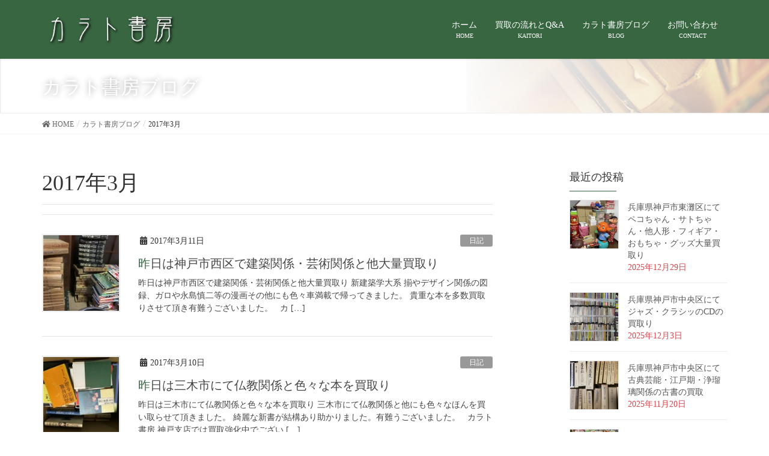

--- FILE ---
content_type: text/html; charset=UTF-8
request_url: https://karatoshobo-kita.com/date/2017/03
body_size: 13925
content:
<!DOCTYPE html>
<html dir="ltr" lang="ja" prefix="og: https://ogp.me/ns#">
<head>
<meta charset="utf-8">
<meta http-equiv="X-UA-Compatible" content="IE=edge">
<meta name="viewport" content="width=device-width, initial-scale=1">
<meta name="google-site-verification" content="RJM-RSueRKdQD_KHmcYWNGiNfMtHEWzgaNHBskw4fiw" />
<!-- Google tag (gtag.js) --><script async src="https://www.googletagmanager.com/gtag/js?id=UA-64085669-17"></script><script>window.dataLayer = window.dataLayer || [];function gtag(){dataLayer.push(arguments);}gtag('js', new Date());gtag('config', 'UA-64085669-17');</script>
<title>3月, 2017 | 【神戸市の古本・古書出張買取】カラト書房</title>
	<style>img:is([sizes="auto" i], [sizes^="auto," i]) { contain-intrinsic-size: 3000px 1500px }</style>
	
		<!-- All in One SEO 4.9.3 - aioseo.com -->
	<meta name="robots" content="noindex, max-image-preview:large" />
	<link rel="canonical" href="https://karatoshobo-kita.com/date/2017/03" />
	<meta name="generator" content="All in One SEO (AIOSEO) 4.9.3" />
		<!-- All in One SEO -->

<link rel="alternate" type="application/rss+xml" title="【神戸市の古本・古書出張買取】カラト書房 &raquo; フィード" href="https://karatoshobo-kita.com/feed" />
<link rel="alternate" type="application/rss+xml" title="【神戸市の古本・古書出張買取】カラト書房 &raquo; コメントフィード" href="https://karatoshobo-kita.com/comments/feed" />
<meta name="description" content="2017年3月 の記事 【神戸市の古本・古書出張買取】カラト書房 神戸市の古本買取はお任せ！無料出張買取の古本屋・古書店「カラト書房」です。兵庫・大阪・京都を中心に古書・古本を出張買取致します。無料査定と無料出張、現金買取で、即日対応も可能です。大量買取も大歓迎！ 骨董品やプラモデル、写真集や雑誌など幅広いジャンルにも対応可能です。" /><script type="text/javascript">
/* <![CDATA[ */
window._wpemojiSettings = {"baseUrl":"https:\/\/s.w.org\/images\/core\/emoji\/16.0.1\/72x72\/","ext":".png","svgUrl":"https:\/\/s.w.org\/images\/core\/emoji\/16.0.1\/svg\/","svgExt":".svg","source":{"concatemoji":"https:\/\/karatoshobo-kita.com\/wp-includes\/js\/wp-emoji-release.min.js?ver=6.8.3"}};
/*! This file is auto-generated */
!function(s,n){var o,i,e;function c(e){try{var t={supportTests:e,timestamp:(new Date).valueOf()};sessionStorage.setItem(o,JSON.stringify(t))}catch(e){}}function p(e,t,n){e.clearRect(0,0,e.canvas.width,e.canvas.height),e.fillText(t,0,0);var t=new Uint32Array(e.getImageData(0,0,e.canvas.width,e.canvas.height).data),a=(e.clearRect(0,0,e.canvas.width,e.canvas.height),e.fillText(n,0,0),new Uint32Array(e.getImageData(0,0,e.canvas.width,e.canvas.height).data));return t.every(function(e,t){return e===a[t]})}function u(e,t){e.clearRect(0,0,e.canvas.width,e.canvas.height),e.fillText(t,0,0);for(var n=e.getImageData(16,16,1,1),a=0;a<n.data.length;a++)if(0!==n.data[a])return!1;return!0}function f(e,t,n,a){switch(t){case"flag":return n(e,"\ud83c\udff3\ufe0f\u200d\u26a7\ufe0f","\ud83c\udff3\ufe0f\u200b\u26a7\ufe0f")?!1:!n(e,"\ud83c\udde8\ud83c\uddf6","\ud83c\udde8\u200b\ud83c\uddf6")&&!n(e,"\ud83c\udff4\udb40\udc67\udb40\udc62\udb40\udc65\udb40\udc6e\udb40\udc67\udb40\udc7f","\ud83c\udff4\u200b\udb40\udc67\u200b\udb40\udc62\u200b\udb40\udc65\u200b\udb40\udc6e\u200b\udb40\udc67\u200b\udb40\udc7f");case"emoji":return!a(e,"\ud83e\udedf")}return!1}function g(e,t,n,a){var r="undefined"!=typeof WorkerGlobalScope&&self instanceof WorkerGlobalScope?new OffscreenCanvas(300,150):s.createElement("canvas"),o=r.getContext("2d",{willReadFrequently:!0}),i=(o.textBaseline="top",o.font="600 32px Arial",{});return e.forEach(function(e){i[e]=t(o,e,n,a)}),i}function t(e){var t=s.createElement("script");t.src=e,t.defer=!0,s.head.appendChild(t)}"undefined"!=typeof Promise&&(o="wpEmojiSettingsSupports",i=["flag","emoji"],n.supports={everything:!0,everythingExceptFlag:!0},e=new Promise(function(e){s.addEventListener("DOMContentLoaded",e,{once:!0})}),new Promise(function(t){var n=function(){try{var e=JSON.parse(sessionStorage.getItem(o));if("object"==typeof e&&"number"==typeof e.timestamp&&(new Date).valueOf()<e.timestamp+604800&&"object"==typeof e.supportTests)return e.supportTests}catch(e){}return null}();if(!n){if("undefined"!=typeof Worker&&"undefined"!=typeof OffscreenCanvas&&"undefined"!=typeof URL&&URL.createObjectURL&&"undefined"!=typeof Blob)try{var e="postMessage("+g.toString()+"("+[JSON.stringify(i),f.toString(),p.toString(),u.toString()].join(",")+"));",a=new Blob([e],{type:"text/javascript"}),r=new Worker(URL.createObjectURL(a),{name:"wpTestEmojiSupports"});return void(r.onmessage=function(e){c(n=e.data),r.terminate(),t(n)})}catch(e){}c(n=g(i,f,p,u))}t(n)}).then(function(e){for(var t in e)n.supports[t]=e[t],n.supports.everything=n.supports.everything&&n.supports[t],"flag"!==t&&(n.supports.everythingExceptFlag=n.supports.everythingExceptFlag&&n.supports[t]);n.supports.everythingExceptFlag=n.supports.everythingExceptFlag&&!n.supports.flag,n.DOMReady=!1,n.readyCallback=function(){n.DOMReady=!0}}).then(function(){return e}).then(function(){var e;n.supports.everything||(n.readyCallback(),(e=n.source||{}).concatemoji?t(e.concatemoji):e.wpemoji&&e.twemoji&&(t(e.twemoji),t(e.wpemoji)))}))}((window,document),window._wpemojiSettings);
/* ]]> */
</script>
<link rel='stylesheet' id='font-awesome-css' href='https://karatoshobo-kita.com/wp-content/themes/lightning-pro/inc/font-awesome/versions/5.6.0/css/all.min.css?ver=5.6' type='text/css' media='all' />
<link rel='stylesheet' id='vkExUnit_common_style-css' href='https://karatoshobo-kita.com/wp-content/plugins/vk-all-in-one-expansion-unit/assets/css/vkExUnit_style.css?ver=9.113.0.1' type='text/css' media='all' />
<style id='vkExUnit_common_style-inline-css' type='text/css'>
:root {--ver_page_top_button_url:url(https://karatoshobo-kita.com/wp-content/plugins/vk-all-in-one-expansion-unit/assets/images/to-top-btn-icon.svg);}@font-face {font-weight: normal;font-style: normal;font-family: "vk_sns";src: url("https://karatoshobo-kita.com/wp-content/plugins/vk-all-in-one-expansion-unit/inc/sns/icons/fonts/vk_sns.eot?-bq20cj");src: url("https://karatoshobo-kita.com/wp-content/plugins/vk-all-in-one-expansion-unit/inc/sns/icons/fonts/vk_sns.eot?#iefix-bq20cj") format("embedded-opentype"),url("https://karatoshobo-kita.com/wp-content/plugins/vk-all-in-one-expansion-unit/inc/sns/icons/fonts/vk_sns.woff?-bq20cj") format("woff"),url("https://karatoshobo-kita.com/wp-content/plugins/vk-all-in-one-expansion-unit/inc/sns/icons/fonts/vk_sns.ttf?-bq20cj") format("truetype"),url("https://karatoshobo-kita.com/wp-content/plugins/vk-all-in-one-expansion-unit/inc/sns/icons/fonts/vk_sns.svg?-bq20cj#vk_sns") format("svg");}
.veu_promotion-alert__content--text {border: 1px solid rgba(0,0,0,0.125);padding: 0.5em 1em;border-radius: var(--vk-size-radius);margin-bottom: var(--vk-margin-block-bottom);font-size: 0.875rem;}/* Alert Content部分に段落タグを入れた場合に最後の段落の余白を0にする */.veu_promotion-alert__content--text p:last-of-type{margin-bottom:0;margin-top: 0;}
</style>
<style id='wp-emoji-styles-inline-css' type='text/css'>

	img.wp-smiley, img.emoji {
		display: inline !important;
		border: none !important;
		box-shadow: none !important;
		height: 1em !important;
		width: 1em !important;
		margin: 0 0.07em !important;
		vertical-align: -0.1em !important;
		background: none !important;
		padding: 0 !important;
	}
</style>
<link rel='stylesheet' id='wp-block-library-css' href='https://karatoshobo-kita.com/wp-includes/css/dist/block-library/style.min.css?ver=6.8.3' type='text/css' media='all' />
<style id='classic-theme-styles-inline-css' type='text/css'>
/*! This file is auto-generated */
.wp-block-button__link{color:#fff;background-color:#32373c;border-radius:9999px;box-shadow:none;text-decoration:none;padding:calc(.667em + 2px) calc(1.333em + 2px);font-size:1.125em}.wp-block-file__button{background:#32373c;color:#fff;text-decoration:none}
</style>
<link rel='stylesheet' id='aioseo/css/src/vue/standalone/blocks/table-of-contents/global.scss-css' href='https://karatoshobo-kita.com/wp-content/plugins/all-in-one-seo-pack/dist/Lite/assets/css/table-of-contents/global.e90f6d47.css?ver=4.9.3' type='text/css' media='all' />
<style id='global-styles-inline-css' type='text/css'>
:root{--wp--preset--aspect-ratio--square: 1;--wp--preset--aspect-ratio--4-3: 4/3;--wp--preset--aspect-ratio--3-4: 3/4;--wp--preset--aspect-ratio--3-2: 3/2;--wp--preset--aspect-ratio--2-3: 2/3;--wp--preset--aspect-ratio--16-9: 16/9;--wp--preset--aspect-ratio--9-16: 9/16;--wp--preset--color--black: #000000;--wp--preset--color--cyan-bluish-gray: #abb8c3;--wp--preset--color--white: #ffffff;--wp--preset--color--pale-pink: #f78da7;--wp--preset--color--vivid-red: #cf2e2e;--wp--preset--color--luminous-vivid-orange: #ff6900;--wp--preset--color--luminous-vivid-amber: #fcb900;--wp--preset--color--light-green-cyan: #7bdcb5;--wp--preset--color--vivid-green-cyan: #00d084;--wp--preset--color--pale-cyan-blue: #8ed1fc;--wp--preset--color--vivid-cyan-blue: #0693e3;--wp--preset--color--vivid-purple: #9b51e0;--wp--preset--gradient--vivid-cyan-blue-to-vivid-purple: linear-gradient(135deg,rgba(6,147,227,1) 0%,rgb(155,81,224) 100%);--wp--preset--gradient--light-green-cyan-to-vivid-green-cyan: linear-gradient(135deg,rgb(122,220,180) 0%,rgb(0,208,130) 100%);--wp--preset--gradient--luminous-vivid-amber-to-luminous-vivid-orange: linear-gradient(135deg,rgba(252,185,0,1) 0%,rgba(255,105,0,1) 100%);--wp--preset--gradient--luminous-vivid-orange-to-vivid-red: linear-gradient(135deg,rgba(255,105,0,1) 0%,rgb(207,46,46) 100%);--wp--preset--gradient--very-light-gray-to-cyan-bluish-gray: linear-gradient(135deg,rgb(238,238,238) 0%,rgb(169,184,195) 100%);--wp--preset--gradient--cool-to-warm-spectrum: linear-gradient(135deg,rgb(74,234,220) 0%,rgb(151,120,209) 20%,rgb(207,42,186) 40%,rgb(238,44,130) 60%,rgb(251,105,98) 80%,rgb(254,248,76) 100%);--wp--preset--gradient--blush-light-purple: linear-gradient(135deg,rgb(255,206,236) 0%,rgb(152,150,240) 100%);--wp--preset--gradient--blush-bordeaux: linear-gradient(135deg,rgb(254,205,165) 0%,rgb(254,45,45) 50%,rgb(107,0,62) 100%);--wp--preset--gradient--luminous-dusk: linear-gradient(135deg,rgb(255,203,112) 0%,rgb(199,81,192) 50%,rgb(65,88,208) 100%);--wp--preset--gradient--pale-ocean: linear-gradient(135deg,rgb(255,245,203) 0%,rgb(182,227,212) 50%,rgb(51,167,181) 100%);--wp--preset--gradient--electric-grass: linear-gradient(135deg,rgb(202,248,128) 0%,rgb(113,206,126) 100%);--wp--preset--gradient--midnight: linear-gradient(135deg,rgb(2,3,129) 0%,rgb(40,116,252) 100%);--wp--preset--font-size--small: 13px;--wp--preset--font-size--medium: 20px;--wp--preset--font-size--large: 36px;--wp--preset--font-size--x-large: 42px;--wp--preset--spacing--20: 0.44rem;--wp--preset--spacing--30: 0.67rem;--wp--preset--spacing--40: 1rem;--wp--preset--spacing--50: 1.5rem;--wp--preset--spacing--60: 2.25rem;--wp--preset--spacing--70: 3.38rem;--wp--preset--spacing--80: 5.06rem;--wp--preset--shadow--natural: 6px 6px 9px rgba(0, 0, 0, 0.2);--wp--preset--shadow--deep: 12px 12px 50px rgba(0, 0, 0, 0.4);--wp--preset--shadow--sharp: 6px 6px 0px rgba(0, 0, 0, 0.2);--wp--preset--shadow--outlined: 6px 6px 0px -3px rgba(255, 255, 255, 1), 6px 6px rgba(0, 0, 0, 1);--wp--preset--shadow--crisp: 6px 6px 0px rgba(0, 0, 0, 1);}:where(.is-layout-flex){gap: 0.5em;}:where(.is-layout-grid){gap: 0.5em;}body .is-layout-flex{display: flex;}.is-layout-flex{flex-wrap: wrap;align-items: center;}.is-layout-flex > :is(*, div){margin: 0;}body .is-layout-grid{display: grid;}.is-layout-grid > :is(*, div){margin: 0;}:where(.wp-block-columns.is-layout-flex){gap: 2em;}:where(.wp-block-columns.is-layout-grid){gap: 2em;}:where(.wp-block-post-template.is-layout-flex){gap: 1.25em;}:where(.wp-block-post-template.is-layout-grid){gap: 1.25em;}.has-black-color{color: var(--wp--preset--color--black) !important;}.has-cyan-bluish-gray-color{color: var(--wp--preset--color--cyan-bluish-gray) !important;}.has-white-color{color: var(--wp--preset--color--white) !important;}.has-pale-pink-color{color: var(--wp--preset--color--pale-pink) !important;}.has-vivid-red-color{color: var(--wp--preset--color--vivid-red) !important;}.has-luminous-vivid-orange-color{color: var(--wp--preset--color--luminous-vivid-orange) !important;}.has-luminous-vivid-amber-color{color: var(--wp--preset--color--luminous-vivid-amber) !important;}.has-light-green-cyan-color{color: var(--wp--preset--color--light-green-cyan) !important;}.has-vivid-green-cyan-color{color: var(--wp--preset--color--vivid-green-cyan) !important;}.has-pale-cyan-blue-color{color: var(--wp--preset--color--pale-cyan-blue) !important;}.has-vivid-cyan-blue-color{color: var(--wp--preset--color--vivid-cyan-blue) !important;}.has-vivid-purple-color{color: var(--wp--preset--color--vivid-purple) !important;}.has-black-background-color{background-color: var(--wp--preset--color--black) !important;}.has-cyan-bluish-gray-background-color{background-color: var(--wp--preset--color--cyan-bluish-gray) !important;}.has-white-background-color{background-color: var(--wp--preset--color--white) !important;}.has-pale-pink-background-color{background-color: var(--wp--preset--color--pale-pink) !important;}.has-vivid-red-background-color{background-color: var(--wp--preset--color--vivid-red) !important;}.has-luminous-vivid-orange-background-color{background-color: var(--wp--preset--color--luminous-vivid-orange) !important;}.has-luminous-vivid-amber-background-color{background-color: var(--wp--preset--color--luminous-vivid-amber) !important;}.has-light-green-cyan-background-color{background-color: var(--wp--preset--color--light-green-cyan) !important;}.has-vivid-green-cyan-background-color{background-color: var(--wp--preset--color--vivid-green-cyan) !important;}.has-pale-cyan-blue-background-color{background-color: var(--wp--preset--color--pale-cyan-blue) !important;}.has-vivid-cyan-blue-background-color{background-color: var(--wp--preset--color--vivid-cyan-blue) !important;}.has-vivid-purple-background-color{background-color: var(--wp--preset--color--vivid-purple) !important;}.has-black-border-color{border-color: var(--wp--preset--color--black) !important;}.has-cyan-bluish-gray-border-color{border-color: var(--wp--preset--color--cyan-bluish-gray) !important;}.has-white-border-color{border-color: var(--wp--preset--color--white) !important;}.has-pale-pink-border-color{border-color: var(--wp--preset--color--pale-pink) !important;}.has-vivid-red-border-color{border-color: var(--wp--preset--color--vivid-red) !important;}.has-luminous-vivid-orange-border-color{border-color: var(--wp--preset--color--luminous-vivid-orange) !important;}.has-luminous-vivid-amber-border-color{border-color: var(--wp--preset--color--luminous-vivid-amber) !important;}.has-light-green-cyan-border-color{border-color: var(--wp--preset--color--light-green-cyan) !important;}.has-vivid-green-cyan-border-color{border-color: var(--wp--preset--color--vivid-green-cyan) !important;}.has-pale-cyan-blue-border-color{border-color: var(--wp--preset--color--pale-cyan-blue) !important;}.has-vivid-cyan-blue-border-color{border-color: var(--wp--preset--color--vivid-cyan-blue) !important;}.has-vivid-purple-border-color{border-color: var(--wp--preset--color--vivid-purple) !important;}.has-vivid-cyan-blue-to-vivid-purple-gradient-background{background: var(--wp--preset--gradient--vivid-cyan-blue-to-vivid-purple) !important;}.has-light-green-cyan-to-vivid-green-cyan-gradient-background{background: var(--wp--preset--gradient--light-green-cyan-to-vivid-green-cyan) !important;}.has-luminous-vivid-amber-to-luminous-vivid-orange-gradient-background{background: var(--wp--preset--gradient--luminous-vivid-amber-to-luminous-vivid-orange) !important;}.has-luminous-vivid-orange-to-vivid-red-gradient-background{background: var(--wp--preset--gradient--luminous-vivid-orange-to-vivid-red) !important;}.has-very-light-gray-to-cyan-bluish-gray-gradient-background{background: var(--wp--preset--gradient--very-light-gray-to-cyan-bluish-gray) !important;}.has-cool-to-warm-spectrum-gradient-background{background: var(--wp--preset--gradient--cool-to-warm-spectrum) !important;}.has-blush-light-purple-gradient-background{background: var(--wp--preset--gradient--blush-light-purple) !important;}.has-blush-bordeaux-gradient-background{background: var(--wp--preset--gradient--blush-bordeaux) !important;}.has-luminous-dusk-gradient-background{background: var(--wp--preset--gradient--luminous-dusk) !important;}.has-pale-ocean-gradient-background{background: var(--wp--preset--gradient--pale-ocean) !important;}.has-electric-grass-gradient-background{background: var(--wp--preset--gradient--electric-grass) !important;}.has-midnight-gradient-background{background: var(--wp--preset--gradient--midnight) !important;}.has-small-font-size{font-size: var(--wp--preset--font-size--small) !important;}.has-medium-font-size{font-size: var(--wp--preset--font-size--medium) !important;}.has-large-font-size{font-size: var(--wp--preset--font-size--large) !important;}.has-x-large-font-size{font-size: var(--wp--preset--font-size--x-large) !important;}
:where(.wp-block-post-template.is-layout-flex){gap: 1.25em;}:where(.wp-block-post-template.is-layout-grid){gap: 1.25em;}
:where(.wp-block-columns.is-layout-flex){gap: 2em;}:where(.wp-block-columns.is-layout-grid){gap: 2em;}
:root :where(.wp-block-pullquote){font-size: 1.5em;line-height: 1.6;}
</style>
<link rel='stylesheet' id='contact-form-7-css' href='https://karatoshobo-kita.com/wp-content/plugins/contact-form-7/includes/css/styles.css?ver=6.1.4' type='text/css' media='all' />
<link rel='stylesheet' id='lightning-common-style-css' href='https://karatoshobo-kita.com/wp-content/themes/lightning-pro/assets/css/common.css?ver=1.0.0' type='text/css' media='all' />
<link rel='stylesheet' id='lightning-design-style-css' href='https://karatoshobo-kita.com/wp-content/themes/lightning-pro/design-skin/origin/css/style.css?ver=1.0.0' type='text/css' media='all' />
<style id='lightning-design-style-inline-css' type='text/css'>
/* ltg theme common */.color_key_bg,.color_key_bg_hover:hover{background-color: #386641;}.color_key_txt,.color_key_txt_hover:hover{color: #386641;}.color_key_border,.color_key_border_hover:hover{border-color: #386641;}.color_key_dark_bg,.color_key_dark_bg_hover:hover{background-color: #066b0d;}.color_key_dark_txt,.color_key_dark_txt_hover:hover{color: #066b0d;}.color_key_dark_border,.color_key_dark_border_hover:hover{border-color: #066b0d;}
html, body { overflow-x: hidden; }.bbp-submit-wrapper .button.submit,.woocommerce a.button.alt:hover,.woocommerce-product-search button:hover,.woocommerce button.button.alt { background-color:#066b0d ; }.bbp-submit-wrapper .button.submit:hover,.woocommerce a.button.alt,.woocommerce-product-search button,.woocommerce button.button.alt:hover { background-color:#386641 ; }.woocommerce ul.product_list_widget li a:hover img { border-color:#386641; }.veu_color_txt_key { color:#066b0d ; }.veu_color_bg_key { background-color:#066b0d ; }.veu_color_border_key { border-color:#066b0d ; }.btn-default { border-color:#386641;color:#386641;}.btn-default:focus,.btn-default:hover { border-color:#386641;background-color: #386641; }.btn-primary { background-color:#386641;border-color:#066b0d; }.btn-primary:focus,.btn-primary:hover { background-color:#066b0d;border-color:#386641; }
.tagcloud a:before { font-family: "Font Awesome 5 Free";content: "\f02b";font-weight: bold; }
a { color:#066b0d ; }a:hover { color:#386641 ; }ul.gMenu a:hover { color:#386641; }.page-header { background-color:#386641; }h1.entry-title:first-letter,.single h1.entry-title:first-letter { color:#386641; }h2,.mainSection-title { border-top-color:#386641; }h3:after,.subSection-title:after { border-bottom-color:#386641; }.media .media-body .media-heading a:hover { color:#386641; }ul.page-numbers li span.page-numbers.current { background-color:#386641; }.pager li > a { border-color:#386641;color:#386641;}.pager li > a:hover { background-color:#386641;color:#fff;}footer { border-top-color:#386641; }dt { border-left-color:#386641; }@media (min-width: 768px){ ul.gMenu > li > a:hover:after, ul.gMenu > li.current-post-ancestor > a:after, ul.gMenu > li.current-menu-item > a:after, ul.gMenu > li.current-menu-parent > a:after, ul.gMenu > li.current-menu-ancestor > a:after, ul.gMenu > li.current_page_parent > a:after, ul.gMenu > li.current_page_ancestor > a:after { border-bottom-color: #386641 ; } ul.gMenu > li > a:hover .gMenu_description { color: #386641 ; }} /* @media (min-width: 768px) */
/* page header */.page-header{color:#ffffff;text-shadow:0px 0px 10px #999999;text-align:left;background-color:#386641;background: url(https://karatoshobo-kita.com/wp-content/uploads/2019/09/0a8fdcafab851dfb379fd1445d956451.png) no-repeat 50% center;background-size: cover;}
/* Font switch */.gMenu_name,.vk-mobile-nav .menu,.mobile-fix-nav-menu{ font-family:Hiragino Mincho ProN,"游明朝",serif;}h1,h2,h3,h4,h5,h6,dt,.page-header_pageTitle,.mainSection-title,.subSection-title,.veu_leadTxt,.lead{ font-family:Hiragino Mincho ProN,"游明朝",serif;}body{ font-family:Hiragino Mincho ProN,"游明朝",serif;}
</style>
<link rel='stylesheet' id='lightning-theme-style-css' href='https://karatoshobo-kita.com/wp-content/themes/lightning-pro/style.css?ver=1.0.0' type='text/css' media='all' />
<link rel='stylesheet' id='lightning-woo-style-css' href='https://karatoshobo-kita.com/wp-content/themes/lightning-pro/inc/woocommerce/css/woo.css?ver=1.0.0' type='text/css' media='all' />
<link rel='stylesheet' id='veu-cta-css' href='https://karatoshobo-kita.com/wp-content/plugins/vk-all-in-one-expansion-unit/inc/call-to-action/package/assets/css/style.css?ver=9.113.0.1' type='text/css' media='all' />
<script type="text/javascript" src="https://karatoshobo-kita.com/wp-includes/js/jquery/jquery.min.js?ver=3.7.1" id="jquery-core-js"></script>
<script type="text/javascript" src="https://karatoshobo-kita.com/wp-includes/js/jquery/jquery-migrate.min.js?ver=3.4.1" id="jquery-migrate-js"></script>
<link rel="https://api.w.org/" href="https://karatoshobo-kita.com/wp-json/" /><link rel="EditURI" type="application/rsd+xml" title="RSD" href="https://karatoshobo-kita.com/xmlrpc.php?rsd" />
<meta name="generator" content="WordPress 6.8.3" />
		<script type="text/javascript">
				(function(c,l,a,r,i,t,y){
					c[a]=c[a]||function(){(c[a].q=c[a].q||[]).push(arguments)};t=l.createElement(r);t.async=1;
					t.src="https://www.clarity.ms/tag/"+i+"?ref=wordpress";y=l.getElementsByTagName(r)[0];y.parentNode.insertBefore(t,y);
				})(window, document, "clarity", "script", "uoxduqapsv");
		</script>
		<meta name="generator" content="Elementor 3.33.6; features: e_font_icon_svg, additional_custom_breakpoints; settings: css_print_method-external, google_font-enabled, font_display-swap">
			<style>
				.e-con.e-parent:nth-of-type(n+4):not(.e-lazyloaded):not(.e-no-lazyload),
				.e-con.e-parent:nth-of-type(n+4):not(.e-lazyloaded):not(.e-no-lazyload) * {
					background-image: none !important;
				}
				@media screen and (max-height: 1024px) {
					.e-con.e-parent:nth-of-type(n+3):not(.e-lazyloaded):not(.e-no-lazyload),
					.e-con.e-parent:nth-of-type(n+3):not(.e-lazyloaded):not(.e-no-lazyload) * {
						background-image: none !important;
					}
				}
				@media screen and (max-height: 640px) {
					.e-con.e-parent:nth-of-type(n+2):not(.e-lazyloaded):not(.e-no-lazyload),
					.e-con.e-parent:nth-of-type(n+2):not(.e-lazyloaded):not(.e-no-lazyload) * {
						background-image: none !important;
					}
				}
			</style>
			<!-- [ VK All in One Expansion Unit OGP ] -->
<meta property="og:site_name" content="【神戸市の古本・古書出張買取】カラト書房" />
<meta property="og:url" content="https://karatoshobo-kita.com/90" />
<meta property="og:title" content="2017年3月 | 【神戸市の古本・古書出張買取】カラト書房" />
<meta property="og:description" content="2017年3月 の記事 【神戸市の古本・古書出張買取】カラト書房 神戸市の古本買取はお任せ！無料出張買取の古本屋・古書店「カラト書房」です。兵庫・大阪・京都を中心に古書・古本を出張買取致します。無料査定と無料出張、現金買取で、即日対応も可能です。大量買取も大歓迎！ 骨董品やプラモデル、写真集や雑誌など幅広いジャンルにも対応可能です。" />
<meta property="og:type" content="article" />
<!-- [ / VK All in One Expansion Unit OGP ] -->
<!-- [ VK All in One Expansion Unit twitter card ] -->
<meta name="twitter:card" content="summary_large_image">
<meta name="twitter:description" content="2017年3月 の記事 【神戸市の古本・古書出張買取】カラト書房 神戸市の古本買取はお任せ！無料出張買取の古本屋・古書店「カラト書房」です。兵庫・大阪・京都を中心に古書・古本を出張買取致します。無料査定と無料出張、現金買取で、即日対応も可能です。大量買取も大歓迎！ 骨董品やプラモデル、写真集や雑誌など幅広いジャンルにも対応可能です。">
<meta name="twitter:title" content="2017年3月 | 【神戸市の古本・古書出張買取】カラト書房">
<meta name="twitter:url" content="https://karatoshobo-kita.com/90">
	<meta name="twitter:domain" content="karatoshobo-kita.com">
	<!-- [ / VK All in One Expansion Unit twitter card ] -->
	<link rel="icon" href="https://karatoshobo-kita.com/wp-content/uploads/2019/09/cropped-757d70bea8ebaabd4dddbfd5079396ed-32x32.png" sizes="32x32" />
<link rel="icon" href="https://karatoshobo-kita.com/wp-content/uploads/2019/09/cropped-757d70bea8ebaabd4dddbfd5079396ed-192x192.png" sizes="192x192" />
<link rel="apple-touch-icon" href="https://karatoshobo-kita.com/wp-content/uploads/2019/09/cropped-757d70bea8ebaabd4dddbfd5079396ed-180x180.png" />
<meta name="msapplication-TileImage" content="https://karatoshobo-kita.com/wp-content/uploads/2019/09/cropped-757d70bea8ebaabd4dddbfd5079396ed-270x270.png" />
		<style type="text/css" id="wp-custom-css">
			.veu_3prArea_image{
	max-width:200px;
}

.media_pr{
	margin:0 auto;
}

		</style>
				<style type="text/css">/* VK CSS Customize */.container.siteHeadContainer{background:#386641;}.navbar.siteHeader{background:#386641;}#menu-gmenu-2 a{background:#386641;color:#fff;}.btn.btn-primary.btn-lg.contact_bt{background-color:#E83929;border-color:#E83929;}.veu_3prArea_image{border:#fff;}.veu_3prArea.summary p{font-size:16px;}.section.siteFooter{background:#386641;color:#ffffff;}.section.siteFooter a{color:#ffffff;}.widget-title.subSection-title{border:none;box-shadow:none;}.karato-list-box{border:4px solid #386641;padding:20px;margin:0 auto 24px auto;text-align:center;}.karato-list-box h3{font-size:18px;font-weight:bold;margin:10px 0 16px 0;border-bottom:none;}.karato-list-box h3::after{border-bottom:none;}.karato-list-box p{font-size:14px;}.karato-list-box ul{margin:auto;padding:16px;list-style:none;}.karato-list-box li{font-size:16px;text-align:left;}.karato-list-box li::before{text-decoration:none;}.karato-search{color:#386641;font-size:1.4em;margin-right:8px;}.karato-book{color:#386641;font-size:1.4em;margin-right:8px;}@media screen and (min-width:768px){.karato-list-box{border:2px solid #386641;padding:20px 40px;width:80%;margin:0 auto 24px auto;text-align:center;}.karato-list-box ul{width:60%;margin:auto;padding:16px;}}.karato-phone-btn{background-color:#E83929;border-color:#E83929;padding:20px 20px 4px 20px;color:#fff;border-radius:10px;}.karato-phone-btn a{color:#fff;}/* End VK CSS Customize */</style>
			
</head>
<body data-rsssl=1 class="archive date wp-theme-lightning-pro sidebar-fix fa_v5_css device-pc headfix header_height_changer mobile-fix-nav_enable post-type-post elementor-default elementor-kit-1075">
<div class="vk-mobile-nav-menu-btn">MENU</div><div class="vk-mobile-nav"><nav class="global-nav"><ul id="menu-gmenu" class="vk-menu-acc  menu"><li id="menu-item-29" class="menu-item menu-item-type-post_type menu-item-object-page menu-item-home menu-item-29"><a href="https://karatoshobo-kita.com/">ホーム</a></li>
<li id="menu-item-46" class="menu-item menu-item-type-post_type menu-item-object-page menu-item-46"><a href="https://karatoshobo-kita.com/kaitori">買取の流れとQ&#038;A</a></li>
<li id="menu-item-31" class="menu-item menu-item-type-post_type menu-item-object-page current_page_parent menu-item-31 current-menu-ancestor"><a href="https://karatoshobo-kita.com/blog">カラト書房ブログ</a></li>
<li id="menu-item-138" class="menu-item menu-item-type-post_type menu-item-object-page menu-item-138"><a href="https://karatoshobo-kita.com/contact">お問い合わせ</a></li>
</ul></nav></div><header class="navbar siteHeader">
		<div class="container siteHeadContainer">
		<div class="navbar-header">
			<h1 class="navbar-brand siteHeader_logo">
			<a href="https://karatoshobo-kita.com/"><span>
			<img src="https://karatoshobo-kita.com/wp-content/uploads/2021/05/karato_logo_mini.png" alt="【神戸市の古本・古書出張買取】カラト書房" />			</span></a>
			</h1>
								</div>

		<div id="gMenu_outer" class="gMenu_outer"><nav class="menu-gmenu-container"><ul id="menu-gmenu-2" class="menu nav gMenu"><li id="menu-item-29" class="menu-item menu-item-type-post_type menu-item-object-page menu-item-home"><a href="https://karatoshobo-kita.com/"><strong class="gMenu_name">ホーム</strong><span class="gMenu_description">HOME</span></a></li>
<li id="menu-item-46" class="menu-item menu-item-type-post_type menu-item-object-page"><a href="https://karatoshobo-kita.com/kaitori"><strong class="gMenu_name">買取の流れとQ&#038;A</strong><span class="gMenu_description">KAITORI</span></a></li>
<li id="menu-item-31" class="menu-item menu-item-type-post_type menu-item-object-page current_page_parent current-menu-ancestor"><a href="https://karatoshobo-kita.com/blog"><strong class="gMenu_name">カラト書房ブログ</strong><span class="gMenu_description">BLOG</span></a></li>
<li id="menu-item-138" class="menu-item menu-item-type-post_type menu-item-object-page"><a href="https://karatoshobo-kita.com/contact"><strong class="gMenu_name">お問い合わせ</strong><span class="gMenu_description">CONTACT</span></a></li>
</ul></nav></div>	</div>
	</header>

<div class="section page-header"><div class="container"><div class="row"><div class="col-md-12">
<div class="page-header_pageTitle">
カラト書房ブログ</div>
</div></div></div></div><!-- [ /.page-header ] -->
<!-- [ .breadSection ] -->
<div class="section breadSection">
<div class="container">
<div class="row">
<ol class="breadcrumb" itemtype="http://schema.org/BreadcrumbList"><li id="panHome" itemprop="itemListElement" itemscope itemtype="http://schema.org/ListItem"><a itemprop="item" href="https://karatoshobo-kita.com/"><span itemprop="name"><i class="fa fa-home"></i> HOME</span></a></li><li itemprop="itemListElement" itemscope itemtype="http://schema.org/ListItem"><a itemprop="item" href="https://karatoshobo-kita.com/blog"><span itemprop="name">カラト書房ブログ</span></a></li><li><span>2017年3月</span></li></ol>
</div>
</div>
</div>
<!-- [ /.breadSection ] -->
<div class="section siteContent">
<div class="container">
<div class="row">

<div class="col-md-8 mainSection" id="main" role="main">

	<header class="archive-header"><h1>2017年3月</h1></header>
<div class="postList">


	
		<article class="media">
<div id="post-90" class="post-90 post type-post status-publish format-standard has-post-thumbnail hentry category-diary">
		<div class="media-left postList_thumbnail">
		<a href="https://karatoshobo-kita.com/90">
		<img width="150" height="150" src="https://karatoshobo-kita.com/wp-content/uploads/2017/03/IMG_0817-150x150.jpg" class="media-object wp-post-image" alt="昨日は神戸市西区で建築関係・芸術関係と他大量買取り" decoding="async" />		</a>
	</div>
		<div class="media-body">
		<div class="entry-meta">


<span class="published entry-meta_items">2017年3月11日</span>

<span class="entry-meta_items entry-meta_updated">/ 最終更新日 : <span class="updated">2017年3月11日</span></span>


	
	<span class="vcard author entry-meta_items entry-meta_items_author"><span class="fn">nosaka</span></span>



<span class="entry-meta_items entry-meta_items_term"><a href="https://karatoshobo-kita.com/category/diary" class="btn btn-xs btn-primary" style="background-color:#999999;border:none;">日記</a></span>
</div>
		<h1 class="media-heading entry-title"><a href="https://karatoshobo-kita.com/90">昨日は神戸市西区で建築関係・芸術関係と他大量買取り</a></h1>
		<a href="https://karatoshobo-kita.com/90" class="media-body_excerpt"><p>昨日は神戸市西区で建築関係・芸術関係と他大量買取り 新建築学大系 揃やデザイン関係の図録、ガロや永島慎二等の漫画その他にも色々車満載で帰ってきました。 貴重な本を多数買取りさせて頂き有難うございました。 &nbsp; カ [&hellip;]</p>
</a>
		<!--
		<div><a href="https://karatoshobo-kita.com/90" class="btn btn-default btn-sm">続きを読む</a></div>
		-->   
	</div>
</div>
</article>		<article class="media">
<div id="post-86" class="post-86 post type-post status-publish format-standard has-post-thumbnail hentry category-diary">
		<div class="media-left postList_thumbnail">
		<a href="https://karatoshobo-kita.com/86">
		<img width="150" height="150" src="https://karatoshobo-kita.com/wp-content/uploads/2017/03/IMG_0816-150x150.jpg" class="media-object wp-post-image" alt="昨日は三木市にて仏教関係と色々な本を買取り" decoding="async" />		</a>
	</div>
		<div class="media-body">
		<div class="entry-meta">


<span class="published entry-meta_items">2017年3月10日</span>

<span class="entry-meta_items entry-meta_updated">/ 最終更新日 : <span class="updated">2017年3月10日</span></span>


	
	<span class="vcard author entry-meta_items entry-meta_items_author"><span class="fn">nosaka</span></span>



<span class="entry-meta_items entry-meta_items_term"><a href="https://karatoshobo-kita.com/category/diary" class="btn btn-xs btn-primary" style="background-color:#999999;border:none;">日記</a></span>
</div>
		<h1 class="media-heading entry-title"><a href="https://karatoshobo-kita.com/86">昨日は三木市にて仏教関係と色々な本を買取り</a></h1>
		<a href="https://karatoshobo-kita.com/86" class="media-body_excerpt"><p>昨日は三木市にて仏教関係と色々な本を買取り 三木市にて仏教関係と他にも色々なほんを買い取らせて頂きました。 綺麗な新書が結構あり助かりました。有難うございました。 &nbsp; カラト書房 神戸支店では買取強化中でござい [&hellip;]</p>
</a>
		<!--
		<div><a href="https://karatoshobo-kita.com/86" class="btn btn-default btn-sm">続きを読む</a></div>
		-->   
	</div>
</div>
</article>		<article class="media">
<div id="post-83" class="post-83 post type-post status-publish format-standard has-post-thumbnail hentry category-diary">
		<div class="media-left postList_thumbnail">
		<a href="https://karatoshobo-kita.com/83">
		<img width="150" height="150" src="https://karatoshobo-kita.com/wp-content/uploads/2017/03/IMG_0798-150x150.jpg" class="media-object wp-post-image" alt="昨日は神戸市北区で仏教関係とその他色々な本を買取り" decoding="async" />		</a>
	</div>
		<div class="media-body">
		<div class="entry-meta">


<span class="published entry-meta_items">2017年3月8日</span>

<span class="entry-meta_items entry-meta_updated">/ 最終更新日 : <span class="updated">2017年3月8日</span></span>


	
	<span class="vcard author entry-meta_items entry-meta_items_author"><span class="fn">nosaka</span></span>



<span class="entry-meta_items entry-meta_items_term"><a href="https://karatoshobo-kita.com/category/diary" class="btn btn-xs btn-primary" style="background-color:#999999;border:none;">日記</a></span>
</div>
		<h1 class="media-heading entry-title"><a href="https://karatoshobo-kita.com/83">昨日は神戸市北区で仏教関係とその他色々な本を買取り</a></h1>
		<a href="https://karatoshobo-kita.com/83" class="media-body_excerpt"><p>昨日は神戸市北区で仏教関係とその他色々な本を買取り 仏教関係や寺・芸能関係の本を買い取らせて頂きました。全ての本が非常に綺麗な状態で有難いです。 百寺巡礼全10冊揃等、貴重な本をありがとうございました。 &nbsp; カ [&hellip;]</p>
</a>
		<!--
		<div><a href="https://karatoshobo-kita.com/83" class="btn btn-default btn-sm">続きを読む</a></div>
		-->   
	</div>
</div>
</article>	
	
	
	
</div><!-- [ /.postList ] -->


</div><!-- [ /.mainSection ] -->

<div class="col-md-3 col-md-offset-1 subSection sideSection">
<aside class="widget widget_vkexunit_post_list" id="vkexunit_post_list-2"><div class="veu_postList pt_0"><h1 class="widget-title subSection-title">最近の投稿</h1><div class="postList postList_miniThumb">
<div class="postList_item" id="post-1145">
				<div class="postList_thumbnail">
		<a href="https://karatoshobo-kita.com/1145">
			<img width="150" height="150" src="https://karatoshobo-kita.com/wp-content/uploads/2025/12/IMG_3148-150x150.jpg" class="attachment-thumbnail size-thumbnail wp-post-image" alt="兵庫県神戸市東灘区にてペコちゃん・サトちゃん・他人形・フィギア・おもちゃ・グッズ大量買取り" decoding="async" />		</a>
		</div><!-- [ /.postList_thumbnail ] -->
		<div class="postList_body">
		<div class="postList_title entry-title"><a href="https://karatoshobo-kita.com/1145">兵庫県神戸市東灘区にてペコちゃん・サトちゃん・他人形・フィギア・おもちゃ・グッズ大量買取り</a></div><div class="published postList_date postList_meta_items">2025年12月29日</div>	</div><!-- [ /.postList_body ] -->
</div>
		
<div class="postList_item" id="post-1070">
				<div class="postList_thumbnail">
		<a href="https://karatoshobo-kita.com/1070">
			<img width="150" height="150" src="https://karatoshobo-kita.com/wp-content/uploads/2025/12/IMG_2148-150x150.jpg" class="attachment-thumbnail size-thumbnail wp-post-image" alt="兵庫県神戸市中央区にてジャズ・クラシッのCDの買取り" decoding="async" />		</a>
		</div><!-- [ /.postList_thumbnail ] -->
		<div class="postList_body">
		<div class="postList_title entry-title"><a href="https://karatoshobo-kita.com/1070">兵庫県神戸市中央区にてジャズ・クラシッのCDの買取り</a></div><div class="published postList_date postList_meta_items">2025年12月3日</div>	</div><!-- [ /.postList_body ] -->
</div>
		
<div class="postList_item" id="post-1062">
				<div class="postList_thumbnail">
		<a href="https://karatoshobo-kita.com/1062">
			<img width="150" height="150" src="https://karatoshobo-kita.com/wp-content/uploads/2025/11/IMG_1738-150x150.jpg" class="attachment-thumbnail size-thumbnail wp-post-image" alt="兵庫県神戸市中央区にて古典芸能・江戸期・浄瑠璃関係の古書の買取" decoding="async" />		</a>
		</div><!-- [ /.postList_thumbnail ] -->
		<div class="postList_body">
		<div class="postList_title entry-title"><a href="https://karatoshobo-kita.com/1062">兵庫県神戸市中央区にて古典芸能・江戸期・浄瑠璃関係の古書の買取</a></div><div class="published postList_date postList_meta_items">2025年11月20日</div>	</div><!-- [ /.postList_body ] -->
</div>
		
<div class="postList_item" id="post-1058">
				<div class="postList_thumbnail">
		<a href="https://karatoshobo-kita.com/1058">
			<img width="150" height="150" src="https://karatoshobo-kita.com/wp-content/uploads/2025/10/IMG_0884-150x150.jpg" class="attachment-thumbnail size-thumbnail wp-post-image" alt="神戸市中央区にてプレイボーイ・ファミコンマガジン等・雑誌の買取り" decoding="async" />		</a>
		</div><!-- [ /.postList_thumbnail ] -->
		<div class="postList_body">
		<div class="postList_title entry-title"><a href="https://karatoshobo-kita.com/1058">神戸市中央区にてプレイボーイ・ファミコンマガジン等・雑誌の買取り</a></div><div class="published postList_date postList_meta_items">2025年10月13日</div>	</div><!-- [ /.postList_body ] -->
</div>
		
<div class="postList_item" id="post-1055">
				<div class="postList_thumbnail">
		<a href="https://karatoshobo-kita.com/1055">
			<img width="150" height="150" src="https://karatoshobo-kita.com/wp-content/uploads/2025/10/IMG_0873-150x150.jpg" class="attachment-thumbnail size-thumbnail wp-post-image" alt="神戸市灘区にて柔術・剣術・忍術・合気道・格闘技関係の古本の買取り" decoding="async" />		</a>
		</div><!-- [ /.postList_thumbnail ] -->
		<div class="postList_body">
		<div class="postList_title entry-title"><a href="https://karatoshobo-kita.com/1055">神戸市灘区にて柔術・剣術・忍術・合気道・格闘技関係の古本の買取り</a></div><div class="published postList_date postList_meta_items">2025年10月11日</div>	</div><!-- [ /.postList_body ] -->
</div>
		</div></div></aside><aside class="widget widget_search" id="search-2"><form role="search" method="get" id="searchform" class="searchform" action="https://karatoshobo-kita.com/">
				<div>
					<label class="screen-reader-text" for="s">検索:</label>
					<input type="text" value="" name="s" id="s" />
					<input type="submit" id="searchsubmit" value="検索" />
				</div>
			</form></aside>

<aside class="widget">
<h1 class="subSection-title">最近の投稿</h1>

  <div class="media">

    
      <div class="media-left postList_thumbnail">
        <a href="https://karatoshobo-kita.com/1145">
        <img width="150" height="150" src="https://karatoshobo-kita.com/wp-content/uploads/2025/12/IMG_3148-150x150.jpg" class="attachment-thumbnail size-thumbnail wp-post-image" alt="兵庫県神戸市東灘区にてペコちゃん・サトちゃん・他人形・フィギア・おもちゃ・グッズ大量買取り" decoding="async" />        </a>
      </div>

    
    <div class="media-body">
      <h4 class="media-heading"><a href="https://karatoshobo-kita.com/1145">兵庫県神戸市東灘区にてペコちゃん・サトちゃん・他人形・フィギア・おもちゃ・グッズ大量買取り</a></h4>
      <div class="published entry-meta_items">2025年12月29日</div>          
    </div>
  </div>


  <div class="media">

    
      <div class="media-left postList_thumbnail">
        <a href="https://karatoshobo-kita.com/1070">
        <img width="150" height="150" src="https://karatoshobo-kita.com/wp-content/uploads/2025/12/IMG_2148-150x150.jpg" class="attachment-thumbnail size-thumbnail wp-post-image" alt="兵庫県神戸市中央区にてジャズ・クラシッのCDの買取り" decoding="async" />        </a>
      </div>

    
    <div class="media-body">
      <h4 class="media-heading"><a href="https://karatoshobo-kita.com/1070">兵庫県神戸市中央区にてジャズ・クラシッのCDの買取り</a></h4>
      <div class="published entry-meta_items">2025年12月3日</div>          
    </div>
  </div>


  <div class="media">

    
      <div class="media-left postList_thumbnail">
        <a href="https://karatoshobo-kita.com/1062">
        <img width="150" height="150" src="https://karatoshobo-kita.com/wp-content/uploads/2025/11/IMG_1738-150x150.jpg" class="attachment-thumbnail size-thumbnail wp-post-image" alt="兵庫県神戸市中央区にて古典芸能・江戸期・浄瑠璃関係の古書の買取" decoding="async" />        </a>
      </div>

    
    <div class="media-body">
      <h4 class="media-heading"><a href="https://karatoshobo-kita.com/1062">兵庫県神戸市中央区にて古典芸能・江戸期・浄瑠璃関係の古書の買取</a></h4>
      <div class="published entry-meta_items">2025年11月20日</div>          
    </div>
  </div>


  <div class="media">

    
      <div class="media-left postList_thumbnail">
        <a href="https://karatoshobo-kita.com/1058">
        <img width="150" height="150" src="https://karatoshobo-kita.com/wp-content/uploads/2025/10/IMG_0884-150x150.jpg" class="attachment-thumbnail size-thumbnail wp-post-image" alt="神戸市中央区にてプレイボーイ・ファミコンマガジン等・雑誌の買取り" decoding="async" />        </a>
      </div>

    
    <div class="media-body">
      <h4 class="media-heading"><a href="https://karatoshobo-kita.com/1058">神戸市中央区にてプレイボーイ・ファミコンマガジン等・雑誌の買取り</a></h4>
      <div class="published entry-meta_items">2025年10月13日</div>          
    </div>
  </div>


  <div class="media">

    
      <div class="media-left postList_thumbnail">
        <a href="https://karatoshobo-kita.com/1055">
        <img width="150" height="150" src="https://karatoshobo-kita.com/wp-content/uploads/2025/10/IMG_0873-150x150.jpg" class="attachment-thumbnail size-thumbnail wp-post-image" alt="神戸市灘区にて柔術・剣術・忍術・合気道・格闘技関係の古本の買取り" decoding="async" />        </a>
      </div>

    
    <div class="media-body">
      <h4 class="media-heading"><a href="https://karatoshobo-kita.com/1055">神戸市灘区にて柔術・剣術・忍術・合気道・格闘技関係の古本の買取り</a></h4>
      <div class="published entry-meta_items">2025年10月11日</div>          
    </div>
  </div>


  <div class="media">

    
      <div class="media-left postList_thumbnail">
        <a href="https://karatoshobo-kita.com/1050">
        <img width="150" height="150" src="https://karatoshobo-kita.com/wp-content/uploads/2025/09/IMG_0519-150x150.jpg" class="attachment-thumbnail size-thumbnail wp-post-image" alt="神戸市垂水区にて絶版マンガ（手塚治虫・藤子不二雄・等）の買取" decoding="async" />        </a>
      </div>

    
    <div class="media-body">
      <h4 class="media-heading"><a href="https://karatoshobo-kita.com/1050">神戸市垂水区にて絶版マンガ（手塚治虫・藤子不二雄・等）の買取</a></h4>
      <div class="published entry-meta_items">2025年9月30日</div>          
    </div>
  </div>


  <div class="media">

    
      <div class="media-left postList_thumbnail">
        <a href="https://karatoshobo-kita.com/1048">
        <img width="150" height="150" src="https://karatoshobo-kita.com/wp-content/uploads/2025/09/IMG_0341-150x150.jpg" class="attachment-thumbnail size-thumbnail wp-post-image" alt="兵庫県神戸市東灘区にて木版画・浮世絵・錦絵等の買取り" decoding="async" />        </a>
      </div>

    
    <div class="media-body">
      <h4 class="media-heading"><a href="https://karatoshobo-kita.com/1048">兵庫県神戸市東灘区にて木版画・浮世絵・錦絵等の買取り</a></h4>
      <div class="published entry-meta_items">2025年9月29日</div>          
    </div>
  </div>


  <div class="media">

    
      <div class="media-left postList_thumbnail">
        <a href="https://karatoshobo-kita.com/1037">
        <img width="150" height="150" src="https://karatoshobo-kita.com/wp-content/uploads/2025/08/IMG_9310-150x150.jpg" class="attachment-thumbnail size-thumbnail wp-post-image" alt="兵庫県高砂市にてドイツ文学・哲学・思想関係の古書、大量買取り" decoding="async" />        </a>
      </div>

    
    <div class="media-body">
      <h4 class="media-heading"><a href="https://karatoshobo-kita.com/1037">兵庫県高砂市にてドイツ文学・哲学・思想関係の古書、大量買取り</a></h4>
      <div class="published entry-meta_items">2025年8月27日</div>          
    </div>
  </div>


  <div class="media">

    
      <div class="media-left postList_thumbnail">
        <a href="https://karatoshobo-kita.com/1030">
        <img width="150" height="150" src="https://karatoshobo-kita.com/wp-content/uploads/2025/08/IMG_9063-150x150.jpg" class="attachment-thumbnail size-thumbnail wp-post-image" alt="神戸市北区にて文庫・新書・アイドル雑誌・グラビア写真集の買取り" decoding="async" />        </a>
      </div>

    
    <div class="media-body">
      <h4 class="media-heading"><a href="https://karatoshobo-kita.com/1030">神戸市北区にて文庫・新書・アイドル雑誌・グラビア写真集の買取り</a></h4>
      <div class="published entry-meta_items">2025年8月17日</div>          
    </div>
  </div>


  <div class="media">

    
      <div class="media-left postList_thumbnail">
        <a href="https://karatoshobo-kita.com/1028">
        <img width="150" height="150" src="https://karatoshobo-kita.com/wp-content/uploads/2025/08/IMG_E8814-150x150.jpg" class="attachment-thumbnail size-thumbnail wp-post-image" alt="神戸市灘区にて和本・版画・浮世絵等の買取り" decoding="async" />        </a>
      </div>

    
    <div class="media-body">
      <h4 class="media-heading"><a href="https://karatoshobo-kita.com/1028">神戸市灘区にて和本・版画・浮世絵等の買取り</a></h4>
      <div class="published entry-meta_items">2025年8月14日</div>          
    </div>
  </div>

</aside>
  
<aside class="widget widget_categories widget_link_list">
<nav class="localNav">
<h1 class="subSection-title">カテゴリー</h1>
<ul>
  	<li class="cat-item cat-item-1"><a href="https://karatoshobo-kita.com/category/diary">日記</a>
</li>
 
</ul>
</nav>
</aside>

<aside class="widget widget_archive widget_link_list">
<nav class="localNav">
<h1 class="subSection-title">アーカイブ</h1>
<ul>
  	<li><a href='https://karatoshobo-kita.com/date/2025/12'>2025年12月</a></li>
	<li><a href='https://karatoshobo-kita.com/date/2025/11'>2025年11月</a></li>
	<li><a href='https://karatoshobo-kita.com/date/2025/10'>2025年10月</a></li>
	<li><a href='https://karatoshobo-kita.com/date/2025/09'>2025年9月</a></li>
	<li><a href='https://karatoshobo-kita.com/date/2025/08'>2025年8月</a></li>
	<li><a href='https://karatoshobo-kita.com/date/2025/05'>2025年5月</a></li>
	<li><a href='https://karatoshobo-kita.com/date/2025/03'>2025年3月</a></li>
	<li><a href='https://karatoshobo-kita.com/date/2024/12'>2024年12月</a></li>
	<li><a href='https://karatoshobo-kita.com/date/2024/09'>2024年9月</a></li>
	<li><a href='https://karatoshobo-kita.com/date/2024/07'>2024年7月</a></li>
	<li><a href='https://karatoshobo-kita.com/date/2024/05'>2024年5月</a></li>
	<li><a href='https://karatoshobo-kita.com/date/2024/04'>2024年4月</a></li>
	<li><a href='https://karatoshobo-kita.com/date/2024/03'>2024年3月</a></li>
	<li><a href='https://karatoshobo-kita.com/date/2024/02'>2024年2月</a></li>
	<li><a href='https://karatoshobo-kita.com/date/2024/01'>2024年1月</a></li>
	<li><a href='https://karatoshobo-kita.com/date/2023/10'>2023年10月</a></li>
	<li><a href='https://karatoshobo-kita.com/date/2023/09'>2023年9月</a></li>
	<li><a href='https://karatoshobo-kita.com/date/2023/08'>2023年8月</a></li>
	<li><a href='https://karatoshobo-kita.com/date/2023/07'>2023年7月</a></li>
	<li><a href='https://karatoshobo-kita.com/date/2023/06'>2023年6月</a></li>
	<li><a href='https://karatoshobo-kita.com/date/2023/04'>2023年4月</a></li>
	<li><a href='https://karatoshobo-kita.com/date/2023/03'>2023年3月</a></li>
	<li><a href='https://karatoshobo-kita.com/date/2023/01'>2023年1月</a></li>
	<li><a href='https://karatoshobo-kita.com/date/2022/12'>2022年12月</a></li>
	<li><a href='https://karatoshobo-kita.com/date/2022/11'>2022年11月</a></li>
	<li><a href='https://karatoshobo-kita.com/date/2022/10'>2022年10月</a></li>
	<li><a href='https://karatoshobo-kita.com/date/2022/09'>2022年9月</a></li>
	<li><a href='https://karatoshobo-kita.com/date/2022/08'>2022年8月</a></li>
	<li><a href='https://karatoshobo-kita.com/date/2022/07'>2022年7月</a></li>
	<li><a href='https://karatoshobo-kita.com/date/2022/06'>2022年6月</a></li>
	<li><a href='https://karatoshobo-kita.com/date/2022/05'>2022年5月</a></li>
	<li><a href='https://karatoshobo-kita.com/date/2022/01'>2022年1月</a></li>
	<li><a href='https://karatoshobo-kita.com/date/2021/12'>2021年12月</a></li>
	<li><a href='https://karatoshobo-kita.com/date/2021/11'>2021年11月</a></li>
	<li><a href='https://karatoshobo-kita.com/date/2021/10'>2021年10月</a></li>
	<li><a href='https://karatoshobo-kita.com/date/2021/09'>2021年9月</a></li>
	<li><a href='https://karatoshobo-kita.com/date/2021/08'>2021年8月</a></li>
	<li><a href='https://karatoshobo-kita.com/date/2021/07'>2021年7月</a></li>
	<li><a href='https://karatoshobo-kita.com/date/2021/06'>2021年6月</a></li>
	<li><a href='https://karatoshobo-kita.com/date/2021/05'>2021年5月</a></li>
	<li><a href='https://karatoshobo-kita.com/date/2020/03'>2020年3月</a></li>
	<li><a href='https://karatoshobo-kita.com/date/2020/02'>2020年2月</a></li>
	<li><a href='https://karatoshobo-kita.com/date/2019/11'>2019年11月</a></li>
	<li><a href='https://karatoshobo-kita.com/date/2019/10'>2019年10月</a></li>
	<li><a href='https://karatoshobo-kita.com/date/2019/09'>2019年9月</a></li>
	<li><a href='https://karatoshobo-kita.com/date/2017/11'>2017年11月</a></li>
	<li><a href='https://karatoshobo-kita.com/date/2017/10'>2017年10月</a></li>
	<li><a href='https://karatoshobo-kita.com/date/2017/04'>2017年4月</a></li>
	<li><a href='https://karatoshobo-kita.com/date/2017/03' aria-current="page">2017年3月</a></li>
	<li><a href='https://karatoshobo-kita.com/date/2017/02'>2017年2月</a></li>
	<li><a href='https://karatoshobo-kita.com/date/2017/01'>2017年1月</a></li>
	<li><a href='https://karatoshobo-kita.com/date/2016/12'>2016年12月</a></li>
</ul>
</nav>
</aside>

</div><!-- [ /.subSection ] -->

</div><!-- [ /.row ] -->
</div><!-- [ /.container ] -->
</div><!-- [ /.siteContent ] -->
	<div class="section sectionBox siteContent_after">
    <div class="container ">
        <div class="row ">
            <div class="col-md-12 ">
            <aside class="widget widget_vkexunit_post_list" id="vkexunit_post_list-4"><div class="veu_postList pt_0"><h1 class="widget-title subSection-title">神戸の古本買取例のご紹介</h1><div class="postList postList_miniThumb">
<div class="postList_item" id="post-1145">
				<div class="postList_thumbnail">
		<a href="https://karatoshobo-kita.com/1145">
			<img width="150" height="150" src="https://karatoshobo-kita.com/wp-content/uploads/2025/12/IMG_3148-150x150.jpg" class="attachment-thumbnail size-thumbnail wp-post-image" alt="兵庫県神戸市東灘区にてペコちゃん・サトちゃん・他人形・フィギア・おもちゃ・グッズ大量買取り" decoding="async" />		</a>
		</div><!-- [ /.postList_thumbnail ] -->
		<div class="postList_body">
		<div class="postList_title entry-title"><a href="https://karatoshobo-kita.com/1145">兵庫県神戸市東灘区にてペコちゃん・サトちゃん・他人形・フィギア・おもちゃ・グッズ大量買取り</a></div><div class="published postList_date postList_meta_items">2025年12月29日</div>	</div><!-- [ /.postList_body ] -->
</div>
		
<div class="postList_item" id="post-1070">
				<div class="postList_thumbnail">
		<a href="https://karatoshobo-kita.com/1070">
			<img width="150" height="150" src="https://karatoshobo-kita.com/wp-content/uploads/2025/12/IMG_2148-150x150.jpg" class="attachment-thumbnail size-thumbnail wp-post-image" alt="兵庫県神戸市中央区にてジャズ・クラシッのCDの買取り" decoding="async" />		</a>
		</div><!-- [ /.postList_thumbnail ] -->
		<div class="postList_body">
		<div class="postList_title entry-title"><a href="https://karatoshobo-kita.com/1070">兵庫県神戸市中央区にてジャズ・クラシッのCDの買取り</a></div><div class="published postList_date postList_meta_items">2025年12月3日</div>	</div><!-- [ /.postList_body ] -->
</div>
		
<div class="postList_item" id="post-1062">
				<div class="postList_thumbnail">
		<a href="https://karatoshobo-kita.com/1062">
			<img width="150" height="150" src="https://karatoshobo-kita.com/wp-content/uploads/2025/11/IMG_1738-150x150.jpg" class="attachment-thumbnail size-thumbnail wp-post-image" alt="兵庫県神戸市中央区にて古典芸能・江戸期・浄瑠璃関係の古書の買取" decoding="async" />		</a>
		</div><!-- [ /.postList_thumbnail ] -->
		<div class="postList_body">
		<div class="postList_title entry-title"><a href="https://karatoshobo-kita.com/1062">兵庫県神戸市中央区にて古典芸能・江戸期・浄瑠璃関係の古書の買取</a></div><div class="published postList_date postList_meta_items">2025年11月20日</div>	</div><!-- [ /.postList_body ] -->
</div>
		
<div class="postList_item" id="post-1058">
				<div class="postList_thumbnail">
		<a href="https://karatoshobo-kita.com/1058">
			<img width="150" height="150" src="https://karatoshobo-kita.com/wp-content/uploads/2025/10/IMG_0884-150x150.jpg" class="attachment-thumbnail size-thumbnail wp-post-image" alt="神戸市中央区にてプレイボーイ・ファミコンマガジン等・雑誌の買取り" decoding="async" />		</a>
		</div><!-- [ /.postList_thumbnail ] -->
		<div class="postList_body">
		<div class="postList_title entry-title"><a href="https://karatoshobo-kita.com/1058">神戸市中央区にてプレイボーイ・ファミコンマガジン等・雑誌の買取り</a></div><div class="published postList_date postList_meta_items">2025年10月13日</div>	</div><!-- [ /.postList_body ] -->
</div>
		
<div class="postList_item" id="post-1055">
				<div class="postList_thumbnail">
		<a href="https://karatoshobo-kita.com/1055">
			<img width="150" height="150" src="https://karatoshobo-kita.com/wp-content/uploads/2025/10/IMG_0873-150x150.jpg" class="attachment-thumbnail size-thumbnail wp-post-image" alt="神戸市灘区にて柔術・剣術・忍術・合気道・格闘技関係の古本の買取り" decoding="async" />		</a>
		</div><!-- [ /.postList_thumbnail ] -->
		<div class="postList_body">
		<div class="postList_title entry-title"><a href="https://karatoshobo-kita.com/1055">神戸市灘区にて柔術・剣術・忍術・合気道・格闘技関係の古本の買取り</a></div><div class="published postList_date postList_meta_items">2025年10月11日</div>	</div><!-- [ /.postList_body ] -->
</div>
		
<div class="postList_item" id="post-1050">
				<div class="postList_thumbnail">
		<a href="https://karatoshobo-kita.com/1050">
			<img width="150" height="150" src="https://karatoshobo-kita.com/wp-content/uploads/2025/09/IMG_0519-150x150.jpg" class="attachment-thumbnail size-thumbnail wp-post-image" alt="神戸市垂水区にて絶版マンガ（手塚治虫・藤子不二雄・等）の買取" decoding="async" />		</a>
		</div><!-- [ /.postList_thumbnail ] -->
		<div class="postList_body">
		<div class="postList_title entry-title"><a href="https://karatoshobo-kita.com/1050">神戸市垂水区にて絶版マンガ（手塚治虫・藤子不二雄・等）の買取</a></div><div class="published postList_date postList_meta_items">2025年9月30日</div>	</div><!-- [ /.postList_body ] -->
</div>
		
<div class="postList_item" id="post-1048">
				<div class="postList_thumbnail">
		<a href="https://karatoshobo-kita.com/1048">
			<img width="150" height="150" src="https://karatoshobo-kita.com/wp-content/uploads/2025/09/IMG_0341-150x150.jpg" class="attachment-thumbnail size-thumbnail wp-post-image" alt="兵庫県神戸市東灘区にて木版画・浮世絵・錦絵等の買取り" decoding="async" />		</a>
		</div><!-- [ /.postList_thumbnail ] -->
		<div class="postList_body">
		<div class="postList_title entry-title"><a href="https://karatoshobo-kita.com/1048">兵庫県神戸市東灘区にて木版画・浮世絵・錦絵等の買取り</a></div><div class="published postList_date postList_meta_items">2025年9月29日</div>	</div><!-- [ /.postList_body ] -->
</div>
		
<div class="postList_item" id="post-1037">
				<div class="postList_thumbnail">
		<a href="https://karatoshobo-kita.com/1037">
			<img width="150" height="150" src="https://karatoshobo-kita.com/wp-content/uploads/2025/08/IMG_9310-150x150.jpg" class="attachment-thumbnail size-thumbnail wp-post-image" alt="兵庫県高砂市にてドイツ文学・哲学・思想関係の古書、大量買取り" decoding="async" />		</a>
		</div><!-- [ /.postList_thumbnail ] -->
		<div class="postList_body">
		<div class="postList_title entry-title"><a href="https://karatoshobo-kita.com/1037">兵庫県高砂市にてドイツ文学・哲学・思想関係の古書、大量買取り</a></div><div class="published postList_date postList_meta_items">2025年8月27日</div>	</div><!-- [ /.postList_body ] -->
</div>
		
<div class="postList_item" id="post-1030">
				<div class="postList_thumbnail">
		<a href="https://karatoshobo-kita.com/1030">
			<img width="150" height="150" src="https://karatoshobo-kita.com/wp-content/uploads/2025/08/IMG_9063-150x150.jpg" class="attachment-thumbnail size-thumbnail wp-post-image" alt="神戸市北区にて文庫・新書・アイドル雑誌・グラビア写真集の買取り" decoding="async" />		</a>
		</div><!-- [ /.postList_thumbnail ] -->
		<div class="postList_body">
		<div class="postList_title entry-title"><a href="https://karatoshobo-kita.com/1030">神戸市北区にて文庫・新書・アイドル雑誌・グラビア写真集の買取り</a></div><div class="published postList_date postList_meta_items">2025年8月17日</div>	</div><!-- [ /.postList_body ] -->
</div>
		
<div class="postList_item" id="post-1028">
				<div class="postList_thumbnail">
		<a href="https://karatoshobo-kita.com/1028">
			<img width="150" height="150" src="https://karatoshobo-kita.com/wp-content/uploads/2025/08/IMG_E8814-150x150.jpg" class="attachment-thumbnail size-thumbnail wp-post-image" alt="神戸市灘区にて和本・版画・浮世絵等の買取り" decoding="async" />		</a>
		</div><!-- [ /.postList_thumbnail ] -->
		<div class="postList_body">
		<div class="postList_title entry-title"><a href="https://karatoshobo-kita.com/1028">神戸市灘区にて和本・版画・浮世絵等の買取り</a></div><div class="published postList_date postList_meta_items">2025年8月14日</div>	</div><!-- [ /.postList_body ] -->
</div>
		</div></div></aside>            </div>
        </div>
    </div>
</div>


<footer class="section siteFooter">
    <div class="footerMenu">
       <div class="container">
            <nav class="menu-gmenu-container"><ul id="menu-gmenu-3" class="menu nav"><li class="menu-item menu-item-type-post_type menu-item-object-page menu-item-home menu-item-29"><a href="https://karatoshobo-kita.com/">ホーム</a></li>
<li class="menu-item menu-item-type-post_type menu-item-object-page menu-item-46"><a href="https://karatoshobo-kita.com/kaitori">買取の流れとQ&#038;A</a></li>
<li class="menu-item menu-item-type-post_type menu-item-object-page current_page_parent menu-item-31 current-menu-ancestor"><a href="https://karatoshobo-kita.com/blog">カラト書房ブログ</a></li>
<li class="menu-item menu-item-type-post_type menu-item-object-page menu-item-138"><a href="https://karatoshobo-kita.com/contact">お問い合わせ</a></li>
</ul></nav>        </div>
    </div>
    <div class="container sectionBox">
        <div class="row ">
            <div class="col-md-4"><aside class="widget widget_wp_widget_vkexunit_profile" id="wp_widget_vkexunit_profile-3">
<div class="veu_profile">
<h1 class="widget-title subSection-title">カラト書房</h1><div class="profile" >
		<p class="profile_text">代表 野坂泰道<br />
<br />
【事務所兼倉庫】<br />
〒657-0028<br />
兵庫県神戸市灘区森後町1丁目3番19号 リトルブラザーズ六甲ビル4D-15<br />
TEL：078-595-7662<br />
FAX：078-595-7663<br />
karatoshobo@gmail.com<br />
<br />
神戸元町みなと古書店【出店中】<br />
兵庫県神戸市中央区元町通4丁目2-14<br />
TEL：090-2041-5410<br />
<br />
兵庫県公安委員会許可第631201500018号<br />
兵庫県古書籍商業組合加盟店</p>

</div>
<!-- / .site-profile -->
</div>
		</aside></div><div class="col-md-4"></div><div class="col-md-4"></div>        </div>
    </div>
    <div class="container sectionBox copySection text-center">
          <p>© カラト書房 All Rights Reserved.</p>    </div>
</footer>
<script type="speculationrules">
{"prefetch":[{"source":"document","where":{"and":[{"href_matches":"\/*"},{"not":{"href_matches":["\/wp-*.php","\/wp-admin\/*","\/wp-content\/uploads\/*","\/wp-content\/*","\/wp-content\/plugins\/*","\/wp-content\/themes\/lightning-pro\/*","\/*\\?(.+)"]}},{"not":{"selector_matches":"a[rel~=\"nofollow\"]"}},{"not":{"selector_matches":".no-prefetch, .no-prefetch a"}}]},"eagerness":"conservative"}]}
</script>
			  <nav class="mobile-fix-nav">
				<ul class="mobile-fix-nav-menu" style="background-color: #00b900;">

						<li><a href="tel:078-595-7662"  style="color: #ffffff;">
		            <span class="link-icon"><i class="fas fa-phone-square"></i></span>お問い合わせ</a></li>
				</ul>
			  </nav>

			<a href="#top" id="page_top" class="page_top_btn">PAGE TOP</a>			<script>
				const lazyloadRunObserver = () => {
					const lazyloadBackgrounds = document.querySelectorAll( `.e-con.e-parent:not(.e-lazyloaded)` );
					const lazyloadBackgroundObserver = new IntersectionObserver( ( entries ) => {
						entries.forEach( ( entry ) => {
							if ( entry.isIntersecting ) {
								let lazyloadBackground = entry.target;
								if( lazyloadBackground ) {
									lazyloadBackground.classList.add( 'e-lazyloaded' );
								}
								lazyloadBackgroundObserver.unobserve( entry.target );
							}
						});
					}, { rootMargin: '200px 0px 200px 0px' } );
					lazyloadBackgrounds.forEach( ( lazyloadBackground ) => {
						lazyloadBackgroundObserver.observe( lazyloadBackground );
					} );
				};
				const events = [
					'DOMContentLoaded',
					'elementor/lazyload/observe',
				];
				events.forEach( ( event ) => {
					document.addEventListener( event, lazyloadRunObserver );
				} );
			</script>
			<script type="text/javascript" src="https://karatoshobo-kita.com/wp-includes/js/dist/hooks.min.js?ver=4d63a3d491d11ffd8ac6" id="wp-hooks-js"></script>
<script type="text/javascript" src="https://karatoshobo-kita.com/wp-includes/js/dist/i18n.min.js?ver=5e580eb46a90c2b997e6" id="wp-i18n-js"></script>
<script type="text/javascript" id="wp-i18n-js-after">
/* <![CDATA[ */
wp.i18n.setLocaleData( { 'text direction\u0004ltr': [ 'ltr' ] } );
/* ]]> */
</script>
<script type="text/javascript" src="https://karatoshobo-kita.com/wp-content/plugins/contact-form-7/includes/swv/js/index.js?ver=6.1.4" id="swv-js"></script>
<script type="text/javascript" id="contact-form-7-js-translations">
/* <![CDATA[ */
( function( domain, translations ) {
	var localeData = translations.locale_data[ domain ] || translations.locale_data.messages;
	localeData[""].domain = domain;
	wp.i18n.setLocaleData( localeData, domain );
} )( "contact-form-7", {"translation-revision-date":"2025-11-30 08:12:23+0000","generator":"GlotPress\/4.0.3","domain":"messages","locale_data":{"messages":{"":{"domain":"messages","plural-forms":"nplurals=1; plural=0;","lang":"ja_JP"},"This contact form is placed in the wrong place.":["\u3053\u306e\u30b3\u30f3\u30bf\u30af\u30c8\u30d5\u30a9\u30fc\u30e0\u306f\u9593\u9055\u3063\u305f\u4f4d\u7f6e\u306b\u7f6e\u304b\u308c\u3066\u3044\u307e\u3059\u3002"],"Error:":["\u30a8\u30e9\u30fc:"]}},"comment":{"reference":"includes\/js\/index.js"}} );
/* ]]> */
</script>
<script type="text/javascript" id="contact-form-7-js-before">
/* <![CDATA[ */
var wpcf7 = {
    "api": {
        "root": "https:\/\/karatoshobo-kita.com\/wp-json\/",
        "namespace": "contact-form-7\/v1"
    }
};
/* ]]> */
</script>
<script type="text/javascript" src="https://karatoshobo-kita.com/wp-content/plugins/contact-form-7/includes/js/index.js?ver=6.1.4" id="contact-form-7-js"></script>
<script type="text/javascript" id="vkExUnit_master-js-js-extra">
/* <![CDATA[ */
var vkExOpt = {"ajax_url":"https:\/\/karatoshobo-kita.com\/wp-admin\/admin-ajax.php","hatena_entry":"https:\/\/karatoshobo-kita.com\/wp-json\/vk_ex_unit\/v1\/hatena_entry\/","facebook_entry":"https:\/\/karatoshobo-kita.com\/wp-json\/vk_ex_unit\/v1\/facebook_entry\/","facebook_count_enable":"","entry_count":"1","entry_from_post":"","homeUrl":"https:\/\/karatoshobo-kita.com\/"};
/* ]]> */
</script>
<script type="text/javascript" src="https://karatoshobo-kita.com/wp-content/plugins/vk-all-in-one-expansion-unit/assets/js/all.min.js?ver=9.113.0.1" id="vkExUnit_master-js-js"></script>
<script type="text/javascript" src="https://karatoshobo-kita.com/wp-content/themes/lightning-pro/library/bootstrap/js/bootstrap.min.js?ver=3.3.7" id="bootstrap-js-js"></script>
<script type="text/javascript" src="https://karatoshobo-kita.com/wp-content/themes/lightning-pro/assets/js/lightning.min.js?ver=1.0.0" id="lightning-js-js"></script>
<script type="text/javascript" src="https://karatoshobo-kita.com/wp-includes/js/clipboard.min.js?ver=2.0.11" id="clipboard-js"></script>
<script type="text/javascript" src="https://karatoshobo-kita.com/wp-content/plugins/vk-all-in-one-expansion-unit/inc/sns/assets/js/copy-button.js" id="copy-button-js"></script>
<script type="text/javascript" src="https://karatoshobo-kita.com/wp-content/plugins/vk-all-in-one-expansion-unit/inc/smooth-scroll/js/smooth-scroll.min.js?ver=9.113.0.1" id="smooth-scroll-js-js"></script>
</body>
</html>


--- FILE ---
content_type: text/css
request_url: https://karatoshobo-kita.com/wp-content/themes/lightning-pro/style.css?ver=1.0.0
body_size: 524
content:
/*
Theme Name: Lightning Pro
Theme URI: https://lightning.nagoya
Description: Lightning Pro is a very simple & easy to customize theme which is based on the Bootstrap. It is also very friendly with custom post types and custom taxonomies. When you add a new one, the breadcrumbs will be adjusted and posts will look beautifully without editing or adding a template files.
Author: Vektor,Inc.
Author URI: https://www.vektor-inc.co.jp
Version:1.0.0
Tags: two-columns, one-column, right-sidebar, custom-colors, custom-menu, editor-style
License: GNU General Public License v2 or later
License URI: http://www.gnu.org/licenses/gpl-2.0.html
Text Domain: lightning-pro

Lightning Pro WordPress theme, Copyright (C) 2015-2018 Vektor,Inc.
Lightning Pro WordPress theme is licensed under the GPL.
*/

.veu_3prArea .prArea{
    padding-bottom: 0.1em !important;
}

.mobile-fix-nav{
	background-color:#00B900;
}

.veu_contact .contact_txt_tel {
    border-radius: 8px;
    background-color: #00b900;
    margin: 10px;
    padding: 10px 0;
	 color:#fff;
}

